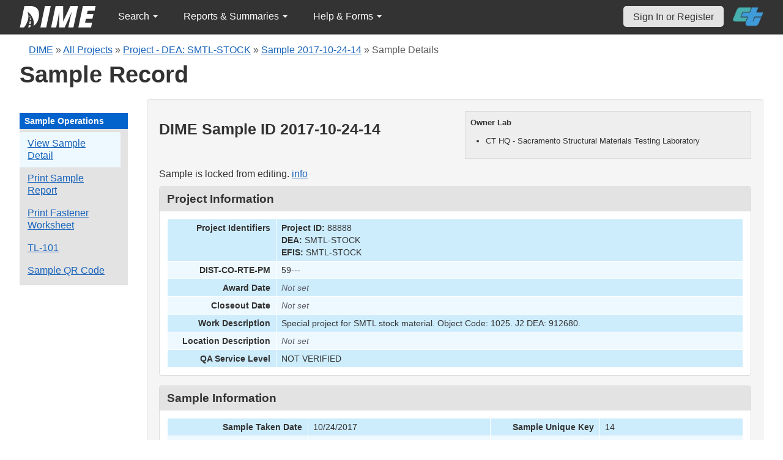

--- FILE ---
content_type: text/html; charset=UTF-8
request_url: https://dime.dot.ca.gov/index.php?r=sample/viewdetail&sample_id=13025
body_size: 33172
content:
<!DOCTYPE html>
<html lang="en">
<head>
    <meta name="viewport" content="width=device-width, initial-scale=0.5" />
<meta name="viewport" content="width=device-width, initial-scale=0.5" />
<link rel="stylesheet" type="text/css" href="/assets/d5ee82d4/bootstrap/css/bootstrap.min.css" />
<link rel="stylesheet" type="text/css" href="/assets/d5ee82d4/css/sticky-footer.css" />
<link rel="stylesheet" type="text/css" href="/assets/d5ee82d4/css/gridview/gridview.css" />
<link rel="stylesheet" type="text/css" href="/assets/d5ee82d4/css/detailview/detailview.css" />
<link rel="stylesheet" type="text/css" href="/assets/d5ee82d4/css/dialogview/dialogview.css" />
<link rel="stylesheet" type="text/css" href="/assets/d5ee82d4/css/pager/pager.css" />
<link rel="stylesheet" type="text/css" href="/assets/d5ee82d4/css/bootstrap-yii.css" />
<link rel="stylesheet" type="text/css" href="/assets/d5ee82d4/css/jquery-ui-bootstrap.css" />
<link rel="stylesheet" type="text/css" href="/assets/9125319b/detailview/styles.css" />
<link rel="stylesheet" type="text/css" href="/assets/9125319b/gridview/styles.css" />
<link rel="stylesheet" type="text/css" href="/assets/f4419493/pager.css" />
<link rel="stylesheet" type="text/css" href="/css/jquery.qtip.css" />
<link rel="stylesheet" type="text/css" href="/css/homepage.css" />
<link rel="stylesheet" type="text/css" href="/css/public-pages.css" />
<link rel="stylesheet" type="text/css" href="/css/internal-pages.css" />
<link rel="stylesheet" type="text/css" href="/css/navbar.css" />
<link rel="stylesheet" type="text/css" href="/css/homepage-new.css" />
<script type="text/javascript" src="/assets/78152a77/jquery.min.js"></script>
<script type="text/javascript" src="/assets/d5ee82d4/bootstrap/js/bootstrap.min.js"></script>
<script type="text/javascript" src="/assets/d5ee82d4/js/bootstrap-noconflict.js"></script>
<script type="text/javascript" src="/assets/d5ee82d4/bootbox/bootbox.min.js"></script>
<script type="text/javascript" src="/assets/78152a77/jquery.ba-bbq.min.js"></script>
<script type="text/javascript" src="/assets/d5ee82d4/js/jquery-ui-no-conflict.min.js"></script>
<script type="text/javascript" src="/js/jquery.qtip.js"></script>
<script type="text/javascript" src="/js/jquery.idletimeout.js"></script>
<script type="text/javascript" src="/js/jquery.idletimer.js"></script>
<title>DIME - Sample Record for DIME Sample ID 2017-10-24-14</title>
    <meta http-equiv="Content-Type" content="text/html; charset=utf-8"/>
    <meta http-equiv="X-UA-Compatible" content="IE=8; IE=9; IE=EDGE;">
    <meta name="viewport" content="width=device-width, initial-scale=1.0">
        <link rel="shortcut icon" href="/images/logo_catrans.gif">
    <!-- GA4 Google tag (gtag.js) -->
    <script async src="https://www.googletagmanager.com/gtag/js?id=G-CR5MCPBE57"></script>
    <script>
        window.dataLayer = window.dataLayer || [];

        function gtag() {
            dataLayer.push(arguments);
        }

        gtag('js', new Date());

        gtag('config', 'G-CR5MCPBE57');
    </script>
</head>
<body class="homepage">
<div id="skip"><a href="#main-content">Skip to Main Content</a></div>
<div id="wrap" class="homepage">

    <div id="nav_upper" class="no-print navbar"><div class="navbar-inner"><div class="container"><a href="index.php" class="brand"><img class="dime-nav-logo" alt="dime logo" src="/images/dime_2014_2.png" /></a><ul id="nav_public_project" class="dime-nav-item nav"><li class="dropdown"><a class="dropdown-toggle" data-toggle="dropdown" href="#">Search <span class="caret"></span></a><ul id="yw9" class="dropdown-menu"><li><a tabindex="-1" href="/index.php?r=search/index">Samples &amp; Test Results</a></li><li><a aria-label="Search for Projects" tabindex="-1" href="/index.php?r=project">Projects</a></li><li><a tabindex="-1" href="/index.php?r=search/testmethodresults">Supported Test Methods</a></li></ul></li></ul><ul id="nav_public_reports_and_summaries" class="dime-nav-item nav"><li class="dropdown"><a class="dropdown-toggle" data-toggle="dropdown" href="#">Reports &amp; Summaries <span class="caret"></span></a><ul id="yw10" class="dropdown-menu"><li><a tabindex="-1" href="/index.php?r=aggregateDB/viewchart">Annual Aggregate Source Tests</a></li><li><a tabindex="-1" href="/index.php?r=statistics/viewStatistics">Usage Statistics by Organization</a></li><li><a tabindex="-1" href="/index.php?r=qCQAPilot/viewQCQA">Concrete Compressive Strength Tests</a></li><li><a tabindex="-1" href="/index.php?r=site/cem3701">Test Result Summary (CEM-3701)</a></li><li><a tabindex="-1" href="/index.php?r=site/stats2">Statistics</a></li><li><a tabindex="-1" href="/index.php?r=gradation/reports">Combined Aggregate Gradation Report</a></li></ul></li></ul><ul id="nav_public_helpnform" class="dime-nav-item nav"><li class="dropdown"><a class="dropdown-toggle" data-toggle="dropdown" href="#">Help &amp; Forms <span class="caret"></span></a><ul id="yw11" class="dropdown-menu"><li><a tabindex="-1" href="/index.php?r=site/faq">Frequently Asked Questions</a></li><li><a tabindex="-1" href="/index.php?r=site/instructions">Instructions</a></li><li><a tabindex="-1" href="/index.php?r=site/printtl101">Printable Sample Identification Card TL-101</a></li><li><a tabindex="-1" href="/index.php?r=site/printtl502">Printable Field Sample of PCC TL-502</a></li><li><a tabindex="-1" href="/index.php?r=site/printtest643">Printable Form for CTM 643</a></li><li><a tabindex="-1" href="/index.php?r=site/printtestsmtl">SMTL Report Form</a></li><li><a tabindex="-1" href="/index.php?r=site/printaggreportform">Aggregate Report Form</a></li><li><a tabindex="-1" href="/index.php?r=site/resources">Resources</a></li><li><a tabindex="-1" href="/index.php?r=site/changelog">Change Log</a></li><li><a tabindex="-1" href="/index.php?r=site/userfeedbackform">Contact DIME Admin</a></li></ul></li></ul> <ul class="nav navbar pull-right nav_adjusted"><li><a href="/index.php?r=site/login" class="navbar-link sign-in-top-nav">Sign In or Register</a></li>
                    <li><a class="caltrans-logo" href="http://www.dot.ca.gov/" target="_blank">
                    <img src="/images/ct_logo_trans_.png" alt="Caltrans Logo" />
                    </a></li></ul></div></div></div></div>
<div id="homepage-DIME-content" class="homepage-container">
            <div id="main-content">
        <div id="content_top">
    <div id="DIME-content" class="container">
        <div class='no-print'><div class="breadcrumbs">
<a href="/index.php?r=site/index">DIME</a> &raquo; <a href="/index.php?r=project/index">All Projects</a> &raquo; <a href="/index.php?r=project/details&id=88888">Project - DEA: SMTL-STOCK</a> &raquo; <a href="/index.php?r=sample/viewdetail&sample_id=13025">Sample 2017-10-24-14</a> &raquo; <span>Sample Details</span></div></div>        <h2 class="no-print">Sample Record</h2>
        <span class="no-print"></span>
        <div class="form-row row-fluid" style="padding-top:10px; padding-bottom:0px;">
            <div class="span2 no-print" >
                <div id="sidebar" >
                    <div class="portlet" id="yw7">
<div class="portlet-decoration">
<div class="portlet-title">Sample Operations</div>
</div>
<div class="portlet-content">
<ul class="nav nav-tabs operations" id="yw8">
<li><a id="s_viewdetail" aria-label="View details for this sample" href="/index.php?r=sample/viewdetail&amp;sample_id=13025">View Sample Detail</a></li>
<li><a aria-label="Print a report for this sample" href="/index.php?r=sample/printreport&amp;sample_id=13025">Print Sample Report</a></li>
<li><a aria-label="Print a fastener worksheet for this sample" href="/index.php?r=sample/FA_Worksheet&amp;print=yes&amp;sample_id=13025">Print Fastener Worksheet</a></li>
<li><a aria-label="View a TL-101 form for this sample" href="/index.php?r=sample/printtlform&amp;sample_id=13025">TL-101</a></li>
<li><a data-toggle="modal" data-target="#sample-qrcode" href="#">Sample QR Code</a></li>
</ul></div>
</div>                </div>
            </div>
            <div class="span10">
                <div id="page-level-content" class="well">
                        <script>
        $(document).ready(function () {
            var content_locked_sample = 'This sample record is locked from editing. ' +
                'Please contact one of your Organization' +
                ' Managers if you need to update the sample record&#39;s information.';
            $("#sample-locked-info").qtip({
                id: 'qtip-sample-locked-info',
                content: content_locked_sample,
                position: {
                    my: 'top center',
                    at: 'bottom center'
                },
                hide: false,
                show: {
                    when: {
                        event: 'focus'
                    }
                },
                hide: {
                    when: {
                        event: 'blur'
                    }
                },
                style: {
                    width: 260
                }
            });
        
            addTextToQRCode();
        });

        const copySampleQrCode = async (id, buttonId) => {
            const canv  = document.getElementById(`qrcode-canvas`);
            
            try {
                canv.toBlob(function(blob) { 
                    const item = new ClipboardItem({ "image/png": blob });
                    navigator.clipboard.write([item]); 
                });

                document.getElementById(buttonId).innerHTML = 'Copied!';
                setTimeout(() => {document.getElementById(buttonId).innerHTML = 'Copy QR Code';}, 5000);
            } catch (error) {
                console.log(error);
            }
        }

        function addTextToQRCode() {
            var canvas = document.getElementById("qrcode-canvas");
            var context = canvas.getContext("2d");

            const qrsrc = document.getElementById('sample-qrcode-png').getAttribute('src');
            const sampleDIMEID = 'Sample ID: ' + document.getElementById('sample-qrcode-png').className;

            // Draw Image function
            var img = new Image();
            img.src = qrsrc;
            img.onload = function () {
                context.drawImage(img, 0, 0);
                context.lineWidth = 1;
                context.fillStyle = "#000000";
                context.lineStyle = "#ffff00";
                context.font = "14px sans-serif";
                context.fillText(sampleDIMEID, 0, 190);
            };
        }

    </script>
    <style>
        .verified-text {
            color:#026d02;
            text-align:center;
        }
        .unverified-text {
            color:#d20101;
            text-align:center;
        }
        .owner-box {
            display:block;
            float:right;
            width:450px;
            background-color:#eee;
            padding:8px;
            font-size:13px;
            border:solid #ddd 1px;
            margin-bottom:15px;
        }
        .null {
            color: #981129 !important;
        }
        #sample-qrcode {
            width: 350px;
        }
        .qrcode-content {
            display: flex;
            flex-direction: column;
            justify-content: center;
            align-items: center;
        }
        #sample-qrcode-png {
            display: none;
        }
    </style>
    <div class="owner-box">
        <p style="font-weight:700;">Owner Lab</p>
        <ul>
            <li>CT HQ - Sacramento Structural Materials Testing Laboratory</li>        </ul>
    </div>
    <h3>DIME Sample ID 2017-10-24-14</h3>

    <!-- QR Code Modal -->
    <div class="modal fade" id="sample-qrcode" role="dialog">
        <div class="modal-dialog">
            <div class="modal-content">
                <div class="modal-header">
                    <button type="button" class="close" data-dismiss="modal">&times;</button>
                    <h4 class="modal-title">Sample Details QR Code</h4>
                </div>
                <div class="modal-body">
                    <div class="row-fluid" class="form-group">
                        <div class="span12">
                            <div class="well qrcode-content">
                                <div id="sample-qrcode-with-label">
                                    <canvas id="qrcode-canvas" width="180" height="220"></canvas>
                                    <img id="sample-qrcode-png" class="2017-10-24-14" src="/images/sample_qrcode.php?url=https%3A%2F%2Fdime.dot.ca.gov%2Findex.php%3Fr%3Dsample%2FviewDetail%26sample_id%3D13025" />
                                </div>
                                <p>Scan this code to open this Sample Details view on another device. </p>
                                <button id="qrcode-copy-btn" onclick="copySampleQrCode('sample-qrcode-png', 'qrcode-copy-btn')">Copy QR Code</button>
                            </div>
                        </div>
                    </div>
                </div>
            </div>
        </div>
    </div>
    <!-- END QR Code -->

    <div style="clear:both;"></div>

<p>Sample is locked from editing. <a href="javascript://" id="sample-locked-info">info</a></p>    <div id="sample-info-detail">
        <style>
    .null{
        color: #dc193b !important;
    }
</style>
<div class="db-row">
    <div class="db-cell">
        <h2>Project Information</h2>

        <div class="db-cell-content">
            <table class="detail-view" id="yw0"><tr class="odd"><th>Project Identifiers</th><td><strong>Project ID:</strong> 88888<br /><strong>DEA:</strong> SMTL-STOCK<br /><strong>EFIS:</strong> SMTL-STOCK</td></tr>
<tr class="even"><th>DIST-CO-RTE-PM</th><td>59---</td></tr>
<tr class="odd"><th>Award Date</th><td><span class="null">Not set</span></td></tr>
<tr class="even"><th>Closeout Date</th><td><span class="null">Not set</span></td></tr>
<tr class="odd"><th>Work Description</th><td>Special project for SMTL stock material.  Object Code: 1025.  J2 DEA: 912680.</td></tr>
<tr class="even"><th>Location Description</th><td><span class="null">Not set</span></td></tr>
<tr class="odd"><th>QA Service Level</th><td>NOT VERIFIED</td></tr>
</table>        </div>
    </div>
</div>
    </div>
    <div class="db-row">
    <div class="db-cell">
        <h2>Sample Information</h2>
        <div class="db-cell-content">
            <table class="detail-view" id="yw1"><tr class="odd"><th>Sample Taken Date</th><td>10/24/2017</td>
<th>Sample Unique Key</th><td>14</td></tr>
<tr class="even"><th>Will the laboratory/organization for which you are a member perform testing on this material sample?</th><td>Yes</td>
<th>Date that the sample was received by the laboratory/organization performing the testing</th><td>11/06/2017</td></tr>
<tr class="odd"><th>Sample type</th><td>Quality Assurance</td>
<th>A brief description of the sample</th><td>A325 Bolt</td></tr>
<tr class="even"><th>The quantity of what the sample constitutes</th><td>5</td>
<th>From where was the sample collected</th><td>Manufacturer</td></tr>
<tr class="odd"><th>First name of sampler or witnessed by</th><td>Jason</td>
<th>Last name of sampler or witnessed by</th><td>Williams</td></tr>
<tr class="even"><th>Title of sampler</th><td>Unknown</td>
<th>Telephone number of sampler</th><td>Unknown</td></tr>
<tr class="odd"><th>Laboratory sample identification</th><td>Unknown</td>
<th>Linked DIME Sample ID</th><td>Unknown</td></tr>
<tr class="even"><th>The fabricator/manufacturer/facility name</th><td>Ameron</td>
<th>Transportation Laboratory (TL) Number</th><td>NA</td></tr>
<tr class="odd"><th>Inspector Lot Number from the Transportation Laboratory (TL) Form</th><td>NA</td>
<th>Structure unique identifier</th><td><span class="null">Not set</span></td></tr>
<tr class="even"><th>Structure name</th><td><span class="null">Not set</span></td>
<th>Bid Item</th><td><span class="null">Not set</span></td></tr>
</table>        </div>
    </div>
</div><div class="db-row">
    <div class="db-cell">
        <h2>Material Information</h2>
        <div class="db-cell-content">
            <table class="detail-view" id="yw2"><tr class="odd"><th>Material Type</th><td>SMTL TM3 - Fastener Assembly</td>
<th>Rocap Number(s)</th><td></td></tr>
<tr class="even"><th>Heat Number(s)</th><td></td>
<th>Nut Mfg. Lot Number(s)</th><td></td></tr>
<tr class="odd"><th>Washer Mfg. Lot Number(s)</th><td></td>
<th>Bolt Specification</th><td>A325</td></tr>
<tr class="even"><th>Bolt Length(s)</th><td>1.75</td>
<th>Nut Specification</th><td>NA</td></tr>
<tr class="odd"><th>Washer Specification</th><td>NA</td>
<th>Finish</th><td>F2329</td></tr>
<tr class="even"><th>Diameter/Size</th><td>.625</td>
<th>Bolt Mfg. Lot Number</th><td>392966B</td></tr>
<tr class="odd"><th>Rocap Test Requirement(s)</th><td></td>
<th>Lubricant Requirements(s)</th><td></td></tr>
<tr class="even"><th>Washer Inner Diameter(s)</th><td></td>
</table>        </div>
    </div>
</div>

<div class="db-row" id="submitted-test-list">
    <div class="db-cell">
        <h2>Submitted Tests</h2>
        <div class="db-cell-content">
            <div style="text-align:center" id="submitted-test-delete-info"></div>
            <div id="yw3" class="grid-view">
<div class="summary"></div>
<table class="items">
<thead>
<tr>
<th id="yw3_c0">DIME Test ID</th><th id="yw3_c1">Test Method</th><th id="yw3_c2">Tester Name, Testing Lab</th><th id="yw3_c3">Date Tested</th><th id="yw3_c4">Date Added</th><th id="yw3_c6">Verified?</th><th id="yw3_c7">Release Date</th><th id="yw3_c8">Test Comments</th><th id="yw3_c10">Privacy Level</th><th class="button-column" id="yw3_c11">Actions</th></tr>
</thead>
<tbody>
<tr class="odd">
<td>2017-10-24-14-4</td><td>ASME B1.2-83r01: (Ring Gage) Gages and Gaging for Unified Inch Screw Threads - Errata May 1992 (Ring Gage)</td><td>Fred Saylor,
CT HQ - Sacramento Structural Materials Testing Laboratory</td><td>11/08/2017</td><td></td><td><div class="verified-text">Yes</div></td><td>11/15/2017</td><td></td><td>Public - Test Data Visible</td><td style="width:120px;text-align:center"><a title="View" aria-label="View submitted test 2017-10-24-14-4" href="/index.php?r=test/viewdetail&amp;test_id=36133"><div style="display: inline-block" class="ui-state-default"><span class="ui-icon ui-icon-zoomin"></span></div></a>       </td></tr>
<tr class="even">
<td>2017-10-24-14-5</td><td>ASME B1.2-83r01: (Ring Gage) Gages and Gaging for Unified Inch Screw Threads - Errata May 1992 (Ring Gage)</td><td>Fred Saylor,
CT HQ - Sacramento Structural Materials Testing Laboratory</td><td>11/08/2017</td><td></td><td><div class="verified-text">Yes</div></td><td>11/15/2017</td><td></td><td>Public - Test Data Visible</td><td style="width:120px;text-align:center"><a title="View" aria-label="View submitted test 2017-10-24-14-5" href="/index.php?r=test/viewdetail&amp;test_id=36134"><div style="display: inline-block" class="ui-state-default"><span class="ui-icon ui-icon-zoomin"></span></div></a>       </td></tr>
<tr class="odd">
<td>2017-10-24-14-6</td><td>ASME B1.2-83r01: (Ring Gage) Gages and Gaging for Unified Inch Screw Threads - Errata May 1992 (Ring Gage)</td><td>Fred Saylor,
CT HQ - Sacramento Structural Materials Testing Laboratory</td><td>11/08/2017</td><td></td><td><div class="verified-text">Yes</div></td><td>11/15/2017</td><td></td><td>Public - Test Data Visible</td><td style="width:120px;text-align:center"><a title="View" aria-label="View submitted test 2017-10-24-14-6" href="/index.php?r=test/viewdetail&amp;test_id=36135"><div style="display: inline-block" class="ui-state-default"><span class="ui-icon ui-icon-zoomin"></span></div></a>       </td></tr>
<tr class="even">
<td>2017-10-24-14-7</td><td>ASME B1.2-83r01: (Ring Gage) Gages and Gaging for Unified Inch Screw Threads - Errata May 1992 (Ring Gage)</td><td>Fred Saylor,
CT HQ - Sacramento Structural Materials Testing Laboratory</td><td>11/08/2017</td><td></td><td><div class="verified-text">Yes</div></td><td>11/15/2017</td><td></td><td>Public - Test Data Visible</td><td style="width:120px;text-align:center"><a title="View" aria-label="View submitted test 2017-10-24-14-7" href="/index.php?r=test/viewdetail&amp;test_id=36136"><div style="display: inline-block" class="ui-state-default"><span class="ui-icon ui-icon-zoomin"></span></div></a>       </td></tr>
<tr class="odd">
<td>2017-10-24-14-8</td><td>ASME B1.2-83r01: (Ring Gage) Gages and Gaging for Unified Inch Screw Threads - Errata May 1992 (Ring Gage)</td><td>Fred Saylor,
CT HQ - Sacramento Structural Materials Testing Laboratory</td><td>11/08/2017</td><td></td><td><div class="verified-text">Yes</div></td><td>11/15/2017</td><td></td><td>Public - Test Data Visible</td><td style="width:120px;text-align:center"><a title="View" aria-label="View submitted test 2017-10-24-14-8" href="/index.php?r=test/viewdetail&amp;test_id=36137"><div style="display: inline-block" class="ui-state-default"><span class="ui-icon ui-icon-zoomin"></span></div></a>       </td></tr>
<tr class="even">
<td>2017-10-24-14-9</td><td>ASTM B499-14: Standard Test Method for Measurement of Coating Thicknesses by the Magnetic Method: Nonmagnetic Coatings on Magnetic Basis Metals (Coating)</td><td>Fred Saylor,
CT HQ - Sacramento Structural Materials Testing Laboratory</td><td>11/08/2017</td><td></td><td><div class="verified-text">Yes</div></td><td>11/15/2017</td><td></td><td>Public - Test Data Visible</td><td style="width:120px;text-align:center"><a title="View" aria-label="View submitted test 2017-10-24-14-9" href="/index.php?r=test/viewdetail&amp;test_id=36138"><div style="display: inline-block" class="ui-state-default"><span class="ui-icon ui-icon-zoomin"></span></div></a>       </td></tr>
<tr class="odd">
<td>2017-10-24-14-10</td><td>ASTM B499-14: Standard Test Method for Measurement of Coating Thicknesses by the Magnetic Method: Nonmagnetic Coatings on Magnetic Basis Metals (Coating)</td><td>Fred Saylor,
CT HQ - Sacramento Structural Materials Testing Laboratory</td><td>11/08/2017</td><td></td><td><div class="verified-text">Yes</div></td><td>11/15/2017</td><td></td><td>Public - Test Data Visible</td><td style="width:120px;text-align:center"><a title="View" aria-label="View submitted test 2017-10-24-14-10" href="/index.php?r=test/viewdetail&amp;test_id=36139"><div style="display: inline-block" class="ui-state-default"><span class="ui-icon ui-icon-zoomin"></span></div></a>       </td></tr>
<tr class="even">
<td>2017-10-24-14-11</td><td>ASTM B499-14: Standard Test Method for Measurement of Coating Thicknesses by the Magnetic Method: Nonmagnetic Coatings on Magnetic Basis Metals (Coating)</td><td>Fred Saylor,
CT HQ - Sacramento Structural Materials Testing Laboratory</td><td>11/08/2017</td><td></td><td><div class="verified-text">Yes</div></td><td>11/15/2017</td><td></td><td>Public - Test Data Visible</td><td style="width:120px;text-align:center"><a title="View" aria-label="View submitted test 2017-10-24-14-11" href="/index.php?r=test/viewdetail&amp;test_id=36140"><div style="display: inline-block" class="ui-state-default"><span class="ui-icon ui-icon-zoomin"></span></div></a>       </td></tr>
<tr class="odd">
<td>2017-10-24-14-12</td><td>ASTM B499-14: Standard Test Method for Measurement of Coating Thicknesses by the Magnetic Method: Nonmagnetic Coatings on Magnetic Basis Metals (Coating)</td><td>Fred Saylor,
CT HQ - Sacramento Structural Materials Testing Laboratory</td><td>11/08/2017</td><td></td><td><div class="verified-text">Yes</div></td><td>11/15/2017</td><td></td><td>Public - Test Data Visible</td><td style="width:120px;text-align:center"><a title="View" aria-label="View submitted test 2017-10-24-14-12" href="/index.php?r=test/viewdetail&amp;test_id=36141"><div style="display: inline-block" class="ui-state-default"><span class="ui-icon ui-icon-zoomin"></span></div></a>       </td></tr>
<tr class="even">
<td>2017-10-24-14-13</td><td>ASTM B499-14: Standard Test Method for Measurement of Coating Thicknesses by the Magnetic Method: Nonmagnetic Coatings on Magnetic Basis Metals (Coating)</td><td>Fred Saylor,
CT HQ - Sacramento Structural Materials Testing Laboratory</td><td>11/08/2017</td><td></td><td><div class="verified-text">Yes</div></td><td>11/15/2017</td><td></td><td>Public - Test Data Visible</td><td style="width:120px;text-align:center"><a title="View" aria-label="View submitted test 2017-10-24-14-13" href="/index.php?r=test/viewdetail&amp;test_id=36142"><div style="display: inline-block" class="ui-state-default"><span class="ui-icon ui-icon-zoomin"></span></div></a>       </td></tr>
</tbody>
</table>
<div class="pager">Go to page: <ul id="yw4" class="yiiPager"><li class="first hidden"><a href="/index.php?r=sample/viewdetail&amp;sample_id=13025">&lt;&lt; First</a></li>
<li class="previous hidden"><a href="/index.php?r=sample/viewdetail&amp;sample_id=13025">&lt; Previous</a></li>
<li class="page selected"><a href="/index.php?r=sample/viewdetail&amp;sample_id=13025">1</a></li>
<li class="page"><a href="/index.php?r=sample/viewdetail&amp;sample_id=13025&amp;page=2">2</a></li>
<li class="next"><a href="/index.php?r=sample/viewdetail&amp;sample_id=13025&amp;page=2">Next &gt;</a></li>
<li class="last"><a href="/index.php?r=sample/viewdetail&amp;sample_id=13025&amp;page=2">Last &gt;&gt;</a></li></ul></div><div class="keys" style="display:none" title="/index.php?r=sample/viewdetail&amp;sample_id=13025"><span>36133</span><span>36134</span><span>36135</span><span>36136</span><span>36137</span><span>36138</span><span>36139</span><span>36140</span><span>36141</span><span>36142</span></div>
</div>        </div>
    </div>

</div>
<div class="db-row">
    <div class="db-cell">
        <h2>Sample File Attachments</h2>
        <div class="db-cell-content">

            
            <div id="yw5" class="grid-view">

<table class="items">
<thead>
<tr>
<th id="yw5_c0">File Name</th><th id="yw5_c1">Extension</th><th id="yw5_c2">Date Uploaded</th><th class="button-column" id="yw5_c3">Actions</th></tr>
</thead>
<tbody>
<tr><td colspan="4" class="empty"><span class="empty">No results found.</span></td></tr>
</tbody>
</table>
<div class="keys" style="display:none" title="/index.php?r=sample/viewdetail&amp;sample_id=13025"></div>
</div>        </div>
    </div>
</div>

<div class="db-row">
    <div class="db-cell">
        <h2>Test File Attachments</h2>
        <div class="db-cell-content">
            <br> <strong>DIME Test ID: 2017-10-24-14-4</strong> ASME B1.2-83r01 (Verified)<br> <strong>DIME Test ID: 2017-10-24-14-5</strong> ASME B1.2-83r01 (Verified)<br> <strong>DIME Test ID: 2017-10-24-14-6</strong> ASME B1.2-83r01 (Verified)<br> <strong>DIME Test ID: 2017-10-24-14-7</strong> ASME B1.2-83r01 (Verified)<br> <strong>DIME Test ID: 2017-10-24-14-8</strong> ASME B1.2-83r01 (Verified)<br> <strong>DIME Test ID: 2017-10-24-14-9</strong> ASTM B499-14 (Verified)<br> <strong>DIME Test ID: 2017-10-24-14-10</strong> ASTM B499-14 (Verified)<br> <strong>DIME Test ID: 2017-10-24-14-11</strong> ASTM B499-14 (Verified)<br> <strong>DIME Test ID: 2017-10-24-14-12</strong> ASTM B499-14 (Verified)<br> <strong>DIME Test ID: 2017-10-24-14-13</strong> ASTM B499-14 (Verified)<br> <strong>DIME Test ID: 2017-10-24-14-14</strong> ASTM E18-15 (Verified)<br> <strong>DIME Test ID: 2017-10-24-14-15</strong> ASTM E18-15 (Verified)<br> <strong>DIME Test ID: 2017-10-24-14-16</strong> ASTM E18-15 (Verified)        </div>
    </div>
</div>
                </div>
            </div>
        </div>
    </div>
        </div>
</div>
<div id="footer">
    <div class="container main_content">
        <p class="text-muted credit">
            &copy; 2026 by California Department of Transportation (Caltrans) <br/>
            <a href="/index.php?r=site/userfeedbackform" class="contact-link">Contact DIME
                Administrator</a>
            |
            <a href="/index.php?r=site/accessibility" class="contact-link">Accessibility
                Information</a>
        </p>
    </div>
</div>
<script type="text/javascript" src="/assets/9125319b/gridview/jquery.yiigridview.js"></script>
<script type="text/javascript">
/*<![CDATA[*/
jQuery(function($) {
jQuery('[data-toggle=popover]').popover();
jQuery('body').tooltip({"selector":"[data-toggle=tooltip]"});
jQuery(document).on('click','#yw3 a.delete',function() {
	if(!confirm('Deleted\x20tests\x20cannot\x20be\x20recovered.\x20\x20Are\x20you\x20sure\x20you\x20want\x20to\x20delete\x20the\x20test\x3F')) return false;
	var th = this,
		afterDelete = function(link,success,data){
                                                if(success) {
                                                $("#submitted-test-delete-info").html(data);
                                                $("#submitted-test-delete-info").fadeIn();
                                                $("#submitted-test-delete-info").fadeOut(5000);
                                                }
                                                };
	jQuery('#yw3').yiiGridView('update', {
		type: 'POST',
		url: jQuery(this).attr('href'),
		success: function(data) {
			jQuery('#yw3').yiiGridView('update');
			afterDelete(th, true, data);
		},
		error: function(XHR) {
			return afterDelete(th, false, XHR);
		}
	});
	return false;
});
jQuery('#yw3').yiiGridView({'ajaxUpdate':['yw3'],'ajaxVar':'ajax','pagerClass':'pager','loadingClass':'grid\x2Dview\x2Dloading','filterClass':'filters','tableClass':'items','selectableRows':1,'enableHistory':false,'updateSelector':'\x7Bpage\x7D,\x20\x7Bsort\x7D','filterSelector':'\x7Bfilter\x7D','pageVar':'page'});
jQuery(document).on('click','#yw5 a.delete',function() {
	if(!confirm('Do\x20you\x20really\x20want\x20to\x20delete\x20this\x20file\x20\x3F')) return false;
	var th = this,
		afterDelete = function(){};
	jQuery('#yw5').yiiGridView('update', {
		type: 'POST',
		url: jQuery(this).attr('href'),
		success: function(data) {
			jQuery('#yw5').yiiGridView('update');
			afterDelete(th, true, data);
		},
		error: function(XHR) {
			return afterDelete(th, false, XHR);
		}
	});
	return false;
});
jQuery('#yw5').yiiGridView({'ajaxUpdate':['yw5'],'ajaxVar':'ajax','pagerClass':'pager','loadingClass':'grid\x2Dview\x2Dloading','filterClass':'filters','tableClass':'items','selectableRows':1,'enableHistory':false,'updateSelector':'\x7Bpage\x7D,\x20\x7Bsort\x7D','filterSelector':'\x7Bfilter\x7D','pageVar':'page'});
jQuery('[data-toggle=popover]').popover();
jQuery('body').tooltip({"selector":"[data-toggle=tooltip]"});
});
/*]]>*/
</script>
</body>
</html>
<script>
    $(document).ready(function () {

        // Use today's date to show as an example for quick search.
        var today = new Date();
        var dd = d = today.getDate();
        var mm = m = today.getMonth() + 1; // January is 0.
        var yyyy = today.getFullYear();
        dd = dd < 10 ? '0' + dd : dd;
        mm = mm < 10 ? '0' + mm : mm;
        var yy = yyyy.toString().substr(-2);

        var search_term_content = '<div class="sample_quick_access">'
            + '<div class="quick_access1"><strong style="color:#fff;background-color:#0263cc;width:100%;display:inline-block;padding:4px;">Search for Samples</strong></div>'
            + '<div class="quick_access1">by DIME Sample ID</div>'
            + '<div class="quick_access2">example: ' + yyyy + '-' + mm + '-' + dd + '-5</div>'
            + '<div class="quick_access1">by abbreviated DIME Sample ID</div>'
            + '<div class="quick_access2">example: ' + yy + '-' + m + '-' + d + '-5</div>'
            + '<div class="quick_access1">by sample taken date</div>'
            + '<div class="quick_access2">example: ' + mm + '/' + dd + '/' + yyyy + ' (mm/dd/yyyy)</div>'
            + '<div class="quick_access1">by condensed DIME Sample ID</div>'
            + '<div class="quick_access2 noborder">example: ' + yyyy + m + d + '5</div>'
            + '</div>';

        $("#search_term").qtip({
            id: 'search_term_qtip',
            content: search_term_content,
            position: {
                my: 'top center',
                at: 'bottom center'
            },
            hide: false,
            show: {
                when: {
                    event: 'focus'
                }
            },
            hide: {
                when: {
                    event: 'blur'
                }
            },
            style: {
                width: 260
            }
        });
                $('#infoimg').hover(function () {
            $(this).attr('src', '/images/use.png');
        });
    });
    $(document).mouseup(function (e) {
        var container = $("#qtip-user_qtip");
        if (!container.is(e.target) && container.has(e.target).length == 0) {
            if (e.target.id != 'infoimg')
                container.qtip('hide');
        }
    });
</script>
</div>
